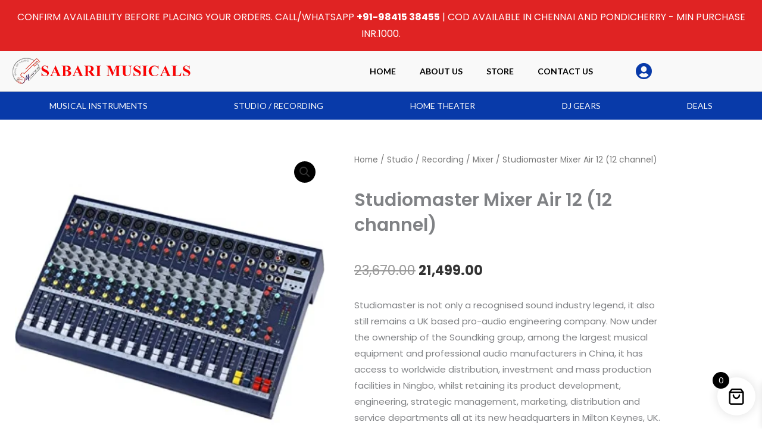

--- FILE ---
content_type: text/css
request_url: https://sabarimusicals.com/wp-content/uploads/elementor/css/post-20870.css?ver=1769738558
body_size: 815
content:
.elementor-20870 .elementor-element.elementor-element-73d3dc5:not(.elementor-motion-effects-element-type-background), .elementor-20870 .elementor-element.elementor-element-73d3dc5 > .elementor-motion-effects-container > .elementor-motion-effects-layer{background-color:#0E1A42;}.elementor-20870 .elementor-element.elementor-element-73d3dc5 > .elementor-background-overlay{background-image:url("https://sabarimusicals.com/wp-content/uploads/2024/01/Website-Patternbg.png");opacity:0.12;transition:background 0.3s, border-radius 0.3s, opacity 0.3s;}.elementor-20870 .elementor-element.elementor-element-73d3dc5{border-style:solid;border-width:1px 0px 0px 0px;border-color:#E8E8E8;transition:background 0.3s, border 0.3s, border-radius 0.3s, box-shadow 0.3s;padding:6em 0em 5em 0em;}.elementor-20870 .elementor-element.elementor-element-3189590{text-align:start;}.elementor-20870 .elementor-element.elementor-element-3189590 img{filter:brightness( 200% ) contrast( 184% ) saturate( 100% ) blur( 0px ) hue-rotate( 0deg );}.elementor-20870 .elementor-element.elementor-element-4b6a999 > .elementor-widget-container{padding:0px 0px 0px 10px;}.elementor-20870 .elementor-element.elementor-element-4b6a999 .elementor-icon-list-icon i{color:var( --e-global-color-astglobalcolor4 );transition:color 0.3s;}.elementor-20870 .elementor-element.elementor-element-4b6a999 .elementor-icon-list-icon svg{fill:var( --e-global-color-astglobalcolor4 );transition:fill 0.3s;}.elementor-20870 .elementor-element.elementor-element-4b6a999{--e-icon-list-icon-size:14px;--icon-vertical-offset:0px;}.elementor-20870 .elementor-element.elementor-element-4b6a999 .elementor-icon-list-item > .elementor-icon-list-text, .elementor-20870 .elementor-element.elementor-element-4b6a999 .elementor-icon-list-item > a{font-family:"Poppins", Sans-serif;font-weight:500;}.elementor-20870 .elementor-element.elementor-element-4b6a999 .elementor-icon-list-text{color:var( --e-global-color-astglobalcolor4 );transition:color 0.3s;}.elementor-20870 .elementor-element.elementor-element-4b6a999 .elementor-icon-list-item:hover .elementor-icon-list-text{color:var( --e-global-color-6bbd8f6 );}.elementor-20870 .elementor-element.elementor-element-380865a{font-family:"Poppins", Sans-serif;font-weight:500;color:var( --e-global-color-astglobalcolor4 );}.elementor-20870 .elementor-element.elementor-element-71ecca3 .elementor-heading-title{font-family:"Poppins", Sans-serif;font-size:16px;font-weight:700;color:var( --e-global-color-6bbd8f6 );}.elementor-20870 .elementor-element.elementor-element-fbe039a > .elementor-widget-container{padding:0px 0px 0px 10px;}.elementor-20870 .elementor-element.elementor-element-fbe039a .elementor-icon-list-icon i{color:var( --e-global-color-astglobalcolor4 );transition:color 0.3s;}.elementor-20870 .elementor-element.elementor-element-fbe039a .elementor-icon-list-icon svg{fill:var( --e-global-color-astglobalcolor4 );transition:fill 0.3s;}.elementor-20870 .elementor-element.elementor-element-fbe039a{--e-icon-list-icon-size:14px;--icon-vertical-offset:0px;}.elementor-20870 .elementor-element.elementor-element-fbe039a .elementor-icon-list-item > .elementor-icon-list-text, .elementor-20870 .elementor-element.elementor-element-fbe039a .elementor-icon-list-item > a{font-family:"Poppins", Sans-serif;font-weight:500;}.elementor-20870 .elementor-element.elementor-element-fbe039a .elementor-icon-list-text{color:var( --e-global-color-astglobalcolor4 );transition:color 0.3s;}.elementor-20870 .elementor-element.elementor-element-fbe039a .elementor-icon-list-item:hover .elementor-icon-list-text{color:var( --e-global-color-6bbd8f6 );}.elementor-20870 .elementor-element.elementor-element-7ce490c .elementor-heading-title{font-family:"Poppins", Sans-serif;font-size:16px;font-weight:700;color:#F45921;}.elementor-20870 .elementor-element.elementor-element-0c1517c > .elementor-widget-container{padding:0px 0px 0px 10px;}.elementor-20870 .elementor-element.elementor-element-0c1517c .elementor-icon-list-icon i{color:var( --e-global-color-astglobalcolor4 );transition:color 0.3s;}.elementor-20870 .elementor-element.elementor-element-0c1517c .elementor-icon-list-icon svg{fill:var( --e-global-color-astglobalcolor4 );transition:fill 0.3s;}.elementor-20870 .elementor-element.elementor-element-0c1517c{--e-icon-list-icon-size:14px;--icon-vertical-offset:0px;}.elementor-20870 .elementor-element.elementor-element-0c1517c .elementor-icon-list-item > .elementor-icon-list-text, .elementor-20870 .elementor-element.elementor-element-0c1517c .elementor-icon-list-item > a{font-family:"Poppins", Sans-serif;font-weight:500;}.elementor-20870 .elementor-element.elementor-element-0c1517c .elementor-icon-list-text{color:var( --e-global-color-astglobalcolor4 );transition:color 0.3s;}.elementor-20870 .elementor-element.elementor-element-0c1517c .elementor-icon-list-item:hover .elementor-icon-list-text{color:var( --e-global-color-6bbd8f6 );}.elementor-20870 .elementor-element.elementor-element-37fc4b7 .elementor-heading-title{font-family:"Poppins", Sans-serif;font-size:16px;font-weight:700;color:var( --e-global-color-6bbd8f6 );}.elementor-20870 .elementor-element.elementor-element-8c05e9b > .elementor-widget-container{padding:0px 0px 0px 10px;}.elementor-20870 .elementor-element.elementor-element-8c05e9b .elementor-icon-list-icon i{color:var( --e-global-color-astglobalcolor4 );transition:color 0.3s;}.elementor-20870 .elementor-element.elementor-element-8c05e9b .elementor-icon-list-icon svg{fill:var( --e-global-color-astglobalcolor4 );transition:fill 0.3s;}.elementor-20870 .elementor-element.elementor-element-8c05e9b{--e-icon-list-icon-size:14px;--icon-vertical-offset:0px;}.elementor-20870 .elementor-element.elementor-element-8c05e9b .elementor-icon-list-item > .elementor-icon-list-text, .elementor-20870 .elementor-element.elementor-element-8c05e9b .elementor-icon-list-item > a{font-family:"Poppins", Sans-serif;font-weight:500;}.elementor-20870 .elementor-element.elementor-element-8c05e9b .elementor-icon-list-text{color:var( --e-global-color-astglobalcolor4 );transition:color 0.3s;}.elementor-20870 .elementor-element.elementor-element-8c05e9b .elementor-icon-list-item:hover .elementor-icon-list-text{color:var( --e-global-color-6bbd8f6 );}.elementor-20870 .elementor-element.elementor-element-6973557:not(.elementor-motion-effects-element-type-background), .elementor-20870 .elementor-element.elementor-element-6973557 > .elementor-motion-effects-container > .elementor-motion-effects-layer{background-color:#050F2E;}.elementor-20870 .elementor-element.elementor-element-6973557{transition:background 0.3s, border 0.3s, border-radius 0.3s, box-shadow 0.3s;padding:012px 0px 12px 0px;}.elementor-20870 .elementor-element.elementor-element-6973557 > .elementor-background-overlay{transition:background 0.3s, border-radius 0.3s, opacity 0.3s;}.elementor-bc-flex-widget .elementor-20870 .elementor-element.elementor-element-50911d6.elementor-column .elementor-widget-wrap{align-items:flex-end;}.elementor-20870 .elementor-element.elementor-element-50911d6.elementor-column.elementor-element[data-element_type="column"] > .elementor-widget-wrap.elementor-element-populated{align-content:flex-end;align-items:flex-end;}.elementor-20870 .elementor-element.elementor-element-97242a0 > .elementor-widget-container{margin:0px 0px 0px 0px;padding:0px 0px 0px 0px;}.elementor-20870 .elementor-element.elementor-element-97242a0{text-align:center;font-family:"Poppins", Sans-serif;font-size:14px;color:var( --e-global-color-astglobalcolor4 );}.elementor-theme-builder-content-area{height:400px;}.elementor-location-header:before, .elementor-location-footer:before{content:"";display:table;clear:both;}@media(max-width:767px){.elementor-20870 .elementor-element.elementor-element-3189590{text-align:center;}.elementor-20870 .elementor-element.elementor-element-4b6a999 > .elementor-widget-container{padding:0px 0px 0px 0px;}.elementor-20870 .elementor-element.elementor-element-380865a{text-align:center;}}@media(min-width:768px){.elementor-20870 .elementor-element.elementor-element-ab98170{width:40%;}.elementor-20870 .elementor-element.elementor-element-75a9405{width:20%;}.elementor-20870 .elementor-element.elementor-element-b3d64bf{width:20%;}.elementor-20870 .elementor-element.elementor-element-68f6f45{width:20%;}}